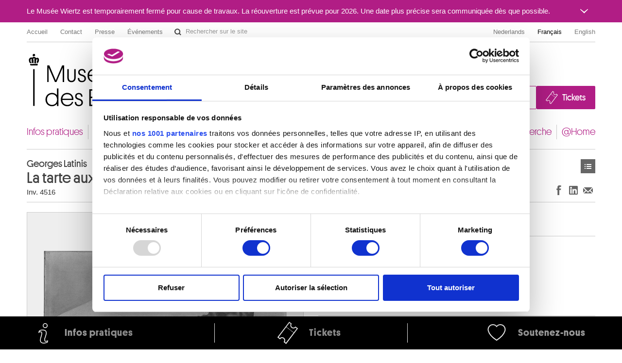

--- FILE ---
content_type: text/css
request_url: https://fine-arts-museum.be/assets/css/public/public.css?1710407990
body_size: 8613
content:
body{margin:0}.container-main{background-color:#fff;min-height:600px;font-family:Arial,Helvetica,sans-serif;font-size:15px;padding-bottom:50px}body.preview{margin-top:40px}div.admin.navbar{z-index:9999;position:fixed;top:0;font-size:14px}div.admin.navbar a{text-decoration:none}div.admin.navbar li a.on{color:#fff;background-color:#5caa22}div.admin.navbar li a.off{color:#fff;background-color:#f38611}a{color:#b11d85;text-decoration:underline}a:hover{color:#750058}a:active{color:#333}a:focus{outline:2px solid #b11d85}a:focus:hover{outline:0}strong,b{font-weight:600}img[style="float: left;"]{margin:0 20px 10px 0}img[style="float: right;"]{margin:0 0 10px 20px}hr{clear:both;border:0;height:1px}h1,h2,h3,h4,h5,h6,legend,dt,.menu-root_main,.sideMenu,.lead,.date{font-family:"Platform Web",Arial,Helvetica,sans-serif;line-height:1.2em}h2{font-size:30px;font-weight:normal;border-bottom:1px solid #ccc;color:#444;margin-bottom:36px;margin-top:36px}h2 a{color:#444;text-decoration:none}h2 a:hover,h2 a:focus{text-decoration:none;color:#b11d85}h2 a:focus{outline:none}h3{font-weight:300;color:#444;text-transform:uppercase;margin-bottom:10px;letter-spacing:1px}h3 .date{margin-bottom:5px;font-weight:bold;color:#b11d85;font-size:18px;line-height:15px;display:block}h3 a{text-decoration:none;color:#444}h3 a:hover{color:#000;text-decoration:none}legend{font-size:24.5px;font-weight:300;color:#444;text-transform:uppercase;margin-bottom:20px;letter-spacing:1px}fieldset{margin-bottom:30px}p+h3,ul+h3,.text-warning+h3{margin-top:30px}h4{margin-top:20px;font-size:18px}h4 a{color:#333;text-decoration:none}h4 a:hover{color:#000}h4 a:active{color:#333}h4,h5{font-weight:400;text-transform:uppercase;letter-spacing:1px}h5{font-size:16px}h6{font-size:12px;font-weight:400}table{border-bottom:1px solid #ddd;width:100%;margin-bottom:20px;background-color:#fff}table thead:first-child tr:first-child th{border-top:1px solid #ddd}table th,table td{padding:8px;line-height:20px;text-align:left;vertical-align:top;border-top:1px solid #dddddd;border-left:1px solid #ddd;border-right:1px solid #ddd}table th{font-weight:bold}table thead th{vertical-align:bottom}table tbody+tbody{border-top:2px solid #dddddd}table.tarif tbody>tr:nth-child(odd)>td,table.tarif tbody>tr:nth-child(odd)>th{background-color:#f3f3f3}table.tarif tr th:first-child,table.tarif tr td:first-child{width:auto}table.tarif thead tr:first-child th:first-child{border-left:1px solid #fff;border-top:1px solid #fff}table.tarif thead:first-child tr:first-child th:first-child{border-top:1px solid #fff}table.tarif th{font-weight:bold;font-size:12px;line-height:16px}table.tarif th li{line-height:16px}table.tarif td{width:65px}table.access td{width:33%}table.access th{background-color:#eee}table.no-borders,table.no-borders td,table.no-borders th{border:none}table.no-borders td,table.no-borders th{padding:10px}table.no-borders tr td:first-child{padding-left:0}table.no-borders tr td:last-child{padding-right:0}table td>h1,table td>h2,table td>h3,table td>h4,table td>h5{margin-top:0}select,textarea,input[type=text],input[type=password],input[type=datetime],input[type=datetime-local],input[type=date],input[type=month],input[type=time],input[type=week],input[type=number],input[type=email],input[type=url],input[type=search],input[type=tel],input[type=color],.uneditable-input{border-radius:0}textarea,input[type=text],input[type=password],input[type=datetime],input[type=datetime-local],input[type=date],input[type=month],input[type=time],input[type=week],input[type=number],input[type=email],input[type=url],input[type=search],input[type=tel],input[type=color],.uneditable-input{padding-left:10px;padding-right:10px;font-size:13px;border-color:#eee;background:#eeeeee;box-shadow:none}textarea:focus,input[type=text]:focus,input[type=password]:focus,input[type=datetime]:focus,input[type=datetime-local]:focus,input[type=date]:focus,input[type=month]:focus,input[type=time]:focus,input[type=week]:focus,input[type=number]:focus,input[type=email]:focus,input[type=url]:focus,input[type=search]:focus,input[type=tel]:focus,input[type=color]:focus,.uneditable-input:focus{border-color:#b11d85cc;border-color:#ccc;box-shadow:0 1px 1px #00000013 inset,0 0 8px #b11d8599;box-shadow:none}@media only screen and (min-width: 1200px){h2{font-size:32px}img[style="float: left;"]{margin:0 30px 10px 0}img[style="float: right;"]{margin:0 0 10px 30px}}@media only screen and (max-width: 979px){h2{font-size:28px}}@media only screen and (max-width: 767px){h2{font-size:24px}body{padding-right:0;padding-left:0;background-color:#333}.container-main>.container{padding-right:20px;padding-left:20px}body>.footer-main{padding-right:20px;padding-left:20px}}.synopsis{margin-bottom:0}.synopsis li{margin-bottom:20px}.synopsis li a{height:220px;display:block;text-decoration:none;background-color:#eee}.synopsis li a:hover h3{background-color:#fffc;color:#333;text-shadow:0px 1px 5px rgba(0,0,0,.1)}.synopsis li a h3{margin-top:0;padding:10px 15px;font-size:24px}.synopsis li.has_image a{background:no-repeat center top;background-size:cover}.synopsis li.has_image a h3{background-color:#0006;color:#fff;margin-top:0;padding:10px;text-shadow:0px 1px 5px rgba(0,0,0,.5);word-wrap:break-word;-webkit-hyphens:auto;hyphens:auto}.synopsis li.has_image a:hover h3{background-color:#0009}.synopsis li.has_image a:active h3{background-color:#000000b3}.synopsis li .well{min-height:220px;margin-bottom:30px}.synopsis li .well h3{margin-top:0}@media only screen and (min-width: 1200px){.synopsis li{margin-bottom:30px}.synopsis a{height:270px}.synopsis a h3{font-size:30px}}@media only screen and (max-width: 979px){.synopsis li{margin-bottom:20px}.synopsis li a{height:166px}.synopsis li a h3{font-size:20px}}@media only screen and (max-width: 767px){.synopsis{display:grid;grid-template-columns:1fr 1fr;gap:10px}.synopsis:before{display:none}.synopsis li{margin-bottom:0}}@media only screen and (max-width: 480px){.synopsis a h3{font-size:16px!important}}.input-append input,.input-append select,.input-append .uneditable-input{border-radius:0}.input-append .add-on:last-child,.input-append .btn:last-child,.input-append .btn-group:last-child>.dropdown-toggle{border-radius:0}.input-append .add-on,.input-append .btn,.input-append .btn-group{margin-left:1px}.btn-group>.btn+.btn{margin-left:1px}.btn-group>.btn:first-child,.btn-group>.btn:last-child{border-radius:0}.btn-group>.btn,.btn-group>.dropdown-menu,.btn-group>.popover{font-size:13px}.btn{font-family:"Platform Web";text-decoration:none;font-size:16px;line-height:24px;border-color:transparent;color:#fff;background:#666;border-radius:2px;text-shadow:none;box-shadow:none;transition:none;white-space:nowrap}.btn:hover,.btn:focus{color:#fff;background-color:#b11d85;overflow:hidden;outline:none}.btn:active{color:#fff;background-color:#333}.btn.disabled{color:#fff;background-color:#e8e8e8;opacity:1;transition:none}.btn.purple{background-color:#b11d85}.btn.purple:hover{background-color:#666}.btn.purple:active{background-color:#333}.btn.blue{background-color:#85c8e7;color:#fff}.btn.blue:hover{background-color:#666}.btn.blue:active{background-color:#333}.btn-search,.btn-search:hover,.btn-search:focus{width:30px;text-indent:-9999px;background-image:url(/assets/img/buttons.svg?123)}.btn-search,.btn-search:hover,.btn-search:focus{background-position:0 -1px}.btn-newsletter{display:inline-flex;align-items:center;gap:5px;color:#fff!important}.btn-newsletter:before{content:"";display:block;width:18px;height:30px;background-image:url(/assets/img/buttons.svg?123);background-position:-36px -1px}.btn-list,.btn-list:hover,.btn-list:focus,.btn-reset,.btn-reset:hover,.btn-reset:focus,.btn-facebook,.btn-facebook:hover,.btn-facebook:focus,.btn-linkedin,.btn-linkedin:hover,.btn-linkedin:focus,.btn-twitter,.btn-twitter:hover,.btn-twitter:focus,.btn-email,.btn-email:hover,.btn-email:focus{width:28px;height:28px;padding:0;text-indent:-9999px;background-image:url(/assets/img/buttons.svg?798)}.btn-list,.btn-list:hover,.btn-list:focus{background-position:-211px -1px}.btn-reset,.btn-reset:hover,.btn-reset:focus{background-position:-241px -1px}.btn-facebook,.btn-facebook:hover,.btn-facebook:focus{background-position:-271px -1px;box-shadow:none}.btn-linkedin,.btn-linkedin:hover,.btn-linkedin:focus{background-position:-301px -1px;box-shadow:none}.btn-twitter,.btn-twitter:hover,.btn-twitter:focus{background-position:-331px -1px;box-shadow:none}.btn-email,.btn-email:hover,.btn-email:focus{background-position:-391px -1px;box-shadow:none}.btn-prev,.btn-prev.disabled,.btn-prev:hover,.btn-prev:focus,.btn-next,.btn-next.disabled,.btn-next:hover,.btn-next:focus{width:28px;height:28px;padding:0;text-indent:-9999px;background-image:url(/assets/img/buttons.svg?123)}.btn-prev,.btn-prev.disabled,.btn-prev:hover,.btn-prev:focus{background-position:-61px -1px}.btn-next,.btn-next.disabled,.btn-next:hover,.btn-next:focus{background-position:-91px -1px}.btn-prev.btn-rounded,.btn-next.btn-rounded,.btn-group>.btn:first-child.btn-rounded,.btn-group>.btn:last-child.btn-rounded{width:24px;height:24px;border-radius:13px;overflow:hidden}.btn-prev.btn-rounded{width:24px;height:24px;background-position:-63px -3px}.btn-next.btn-rounded{width:24px;height:24px;background-position:-93px -3px}.v-slide .btn-prev.btn-rounded{display:block;margin:0 auto 10px;background-position:-123px -3px}.v-slide .btn-next.btn-rounded{display:block;margin:10px auto 0;background-position:-153px -3px}.file{display:inline-block;line-height:30px}.file:before{display:block;float:left;content:"";width:30px;height:30px;background-image:url(/assets/img/buttons.svg?798);background-color:#b11d85;background-position:-360px 0;background-repeat:no-repeat}.file:hover:before,.file:focus:before{background-color:#910065}.file.blue:before{background-color:#65a8d7}.file.blue:hover:before,.file.blue:focus:before{background-color:#3588b7}.required-mark{color:#c00}.controls.error input:focus,.controls.error select:focus,.controls.error textarea:focus{border-color:#953b39;box-shadow:inset 0 1px 1px #00000013,0 0 6px #d59392}.controls.error .checkbox,.controls.error .radio,.controls.error input,.controls.error select,.controls.error textarea{color:#b94a48}.controls.error input,.controls.error select,.controls.error textarea{border-color:#b94a48;box-shadow:inset 0 1px 1px #00000013}.pagination{height:30px;margin-top:0}.pagination ul{color:#333;box-shadow:none}.pagination ul li a{margin-right:1px;padding-top:0;padding-bottom:0;border:0;border-radius:0;background:#eee;color:#333;font-size:13px;line-height:30px}.pagination ul li.disabled a{display:none}.pagination ul li a:hover{background:#b11d85;color:#fff}.pagination ul li.active a{background:#666;color:#fff}.pagination ul>li:first-child>a,.pagination ul>li:first-child>span{border-radius:0}.pagination ul>li:last-child>a,.pagination ul>li:last-child>span{border-radius:0}.carousel{margin-bottom:36px}@media only screen and (max-width: 767px){.carousel{margin-left:-20px;margin-right:-20px}}.carousel-control{opacity:0;filter:alpha(opacity=0);margin-top:-20px;top:50%;transition:opacity .1s linear}.carousel:hover .carousel-control,.carousel-control:focus{opacity:.75;filter:alpha(opacity=50);transition:opacity .1s linear}.carousel-control{width:60px;height:60px;margin:-30px 15px 0;padding:0;border:0;border-radius:30px;text-indent:-9999px;overflow:hidden;background-color:#666;background-image:url(/assets/img/slide.svg)}.carousel-control.right{background-position:-60px 0}.carousel-control:hover,.carousel-control:focus{outline:none;background-color:#b11d85}.carousel-indicators{position:static;display:flex;align-items:center;justify-content:center;gap:8px}.carousel-indicators li{height:15px;width:15px;margin:0}.carousel-indicators li.pause,.carousel-indicators li.play{font-size:12px;line-height:15px;text-indent:0;border-radius:0;border-left:1px solid #ddd;padding-left:8px}.carousel-indicators li.pause a,.carousel-indicators li.play a{color:#999}.carousel-indicators li.pause a:hover,.carousel-indicators li.play a:hover{color:#b11d85}.carousel-indicators li.indicator a{display:block;width:15px;height:15px;border-radius:15px;background-color:#ddd;text-indent:-9999px;overflow:hidden}.carousel-indicators li.indicator a:hover{background-color:#666}.carousel-indicators li.indicator.active a{background-color:#b11d85;cursor:default}.fancybox{display:block}.fancybox-close,.fancybox-prev span,.fancybox-next span{text-indent:-9999px;width:30px;height:30px;border-radius:15px;box-shadow:0 5px 5px #00000080;background-color:#666;background-image:url(/assets/img/buttons.svg?123);overflow:hidden}.fancybox-close:hover,.fancybox-prev span:hover,.fancybox-next span:hover,.fancybox-close:focus,.fancybox-prev span:focus,.fancybox-next span:focus{background-color:#b11d85;outline:none}.fancybox-close{background-position:-180px 0;box-shadow:none}.fancybox-close:active{background-color:#333}.fancybox-prev{left:-42px}.fancybox-next{right:-42px}.fancybox-prev span{background-position:-60px 0}.fancybox-next span{background-position:-90px 0}.fancybox-nav span{visibility:visible}.fancybox-title-float-wrap .child{padding:2px 15px;font-weight:normal;border-radius:5px}.fancybox-skin{border-radius:0}.alert-regular{z-index:9999}@media only screen and (max-width: 767px){.alert-regular-container{padding-right:20px;padding-left:20px}}.alert-regular-header{display:flex;justify-content:space-between;align-items:center}.alert-regular-toggle{width:46px;height:46px;padding:0;background-color:transparent;display:flex;align-items:center;justify-content:center}.alert-regular-toggle:hover,.alert-regular-toggle:focus{background-color:#0003}.alert-regular-body-content{padding-top:10px;padding-bottom:10px}.alert-modal{border-radius:0}.alert-modal-header{border:none;padding:30px}.alert-modal-title{text-transform:none;font-size:20px;color:#fff}.alert-modal-close{opacity:.6}.alert-modal-close:hover,.alert-modal-close:focus{opacity:.8}.alert-modal-body{padding:0 30px 20px}@media only screen and (max-width: 979px){.nav-mainnav .nav>li{float:none}.nav-mainnav .dropdown-menu a{padding:3px 6px 4px;font-weight:200;color:#b11d85;border-radius:0}.nav-mainnav,.nav-mainnav.collapse{height:auto;overflow:normal}}@media only screen and (min-width: 768px){.nav-mainnav,.nav-mainnav.collapse{overflow:visible;height:auto}.nav-mainnav.collapse{height:auto!important;overflow:visible!important}}@media only screen and (max-width: 767px){.nav-mainnav{background-color:#333;position:absolute;top:0;left:0;padding:20px;width:180px;overflow:hidden}.nav-mainnav.ishidden{visibility:hidden}.nav-mainnav.in{visibility:visible}.letters li{display:inline-block;width:30px;height:30px;line-height:60px}.artists{max-height:200px;margin-bottom:-20px}#btn-galleria{display:none}.artworks li .artwork .image{height:auto;line-height:auto}.artworks li .artwork .image img{height:auto;max-height:none}.image span{margin-top:0;line-height:50px}.artworks.large li .artwork .text{height:auto}.focus div a{height:auto}.calendar .legend_days li:nth-child(even){visibility:hidden}.home .museums a.btn-rounded{display:none}.nav-mainnav .nav{float:none}.nav-mainnav .nav>li{float:none}.nav-mainnav .nav>li>a,.nav-mainnav .dropdown-menu a{text-shadow:0 -1px 0px rgba(0,0,0,.5);font-weight:200;color:#fff;border:0;padding:9px 5px;border-radius:0}.nav-mainnav .nav>li>a:hover,.nav-mainnav .dropdown-menu a:hover,.nav-mainnav .nav>li>a:active,.nav-mainnav .dropdown-menu a:active{text-shadow:none;color:#000;background-color:#eee}.nav-mainnav .nav>.active>a,.nav-mainnav .dropdown-menu .active a{color:#fff;background-color:transparent}.nav-mainnav .nav>li>a:hover,.nav-mainnav .dropdown-menu a:hover{text-shadow:0 -1px 0px rgba(0,0,0,.5);color:#fff;background-color:transparent}.nav-mainnav .menu-languages{font-size:12px}.nav-mainnav .menu-languages>li{float:left;margin:0 10px 0 5px}.nav-mainnav .menu-languages>li>a{text-decoration:none;padding:3px;text-transform:uppercase;text-align:center;width:20px;display:block;background-color:#888}.nav-mainnav .menu-languages>li.active>a{padding:3px;text-transform:uppercase;text-align:center;width:20px;display:block;background-color:#888}.nav-mainnav .menu-root_main>li>a{padding:6px 5px}.nav-mainnav .menu-header{font-size:12px}.nav-mainnav .menu-header>li>a{color:#ccc;padding:1px 5px}}.nav-mainmenu{margin-bottom:0;padding-bottom:20px;font-size:20px;font-weight:200;clear:both;display:flex;justify-content:flex-start;flex-wrap:wrap}@media only screen and (min-width: 768px){.nav-mainmenu{border-bottom:1px solid #ccc}}@media only screen and (max-width: 979px){.nav-mainmenu{font-size:17px}}@media only screen and (max-width: 767px){.nav-mainmenu{padding-bottom:10px;display:block}}.home .nav-mainmenu{border-bottom:none}@media only screen and (min-width: 768px){.nav-mainmenu>li:not(:first-child){padding-left:5px;border-left:1px solid #ccc}}@media only screen and (min-width: 979px){.nav-mainmenu>li:not(:first-child){padding-left:10px}}@media only screen and (min-width: 768px){.nav-mainmenu>li:not(:last-child){padding-right:5px}}@media only screen and (min-width: 979px){.nav-mainmenu>li:not(:last-child){padding-right:10px}}@media only screen and (min-width: 1200px){.nav-mainmenu>li#item_25{margin-left:auto;border-left:none}}.nav-mainmenu>li>a{border-radius:0;margin:0;white-space:nowrap;padding-left:0;padding-right:0}.nav-mainmenu>li>a:hover{background-color:#fff}.nav-mainmenu>li>a:focus{color:#000;padding-left:5px;padding-right:5px;margin-left:-5px;margin-right:-5px}.nav-mainmenu>li.active>a{color:#000;background-color:#fff}.nav-mainmenu>li.active>a:hover{color:#000;background-color:#fff;cursor:pointer}.nav-mainmenu .open .dropdown-submenu a{background-color:#fff;color:#333}.nav-mainmenu .open .dropdown-submenu a:hover{color:#fff}.nav-mainmenu .open .dropdown-submenu a.active{color:#fff}.nav-languages{float:right;margin-top:30px;margin-right:30px}.nav-languages>li:last-child>a{border-right:none}.nav-languages>li>a{color:#999;border-right:1px solid #aaa;border-radius:0;padding:3px 12px}.nav-languages>li>a:hover{background-color:transparent;color:#333}.nav-languages>.active>a{background-color:transparent;color:#333}.nav-languages>.active>a:hover{background-color:transparent;color:#333}.nav-languages{float:right}.sideMenu{margin-top:22px}.sideMenu>ul{margin-left:-12px}.sideMenu ul ul{margin-left:18px}.sideMenu a{font-size:18px;text-decoration:none}.sideMenu li li a{font-size:15px}.sideMenu .nav-tabs.nav-stacked>li>a{border-radius:0;border:none;padding-top:4px;padding-bottom:4px}.sideMenu .nav-tabs.nav-stacked>li>a.active{color:#333;cursor:pointer}.sideMenu .nav-tabs.nav-stacked>li>a:hover{background:none;color:#333}.header{margin-top:20px;margin-bottom:20px;padding-bottom:10px;border-bottom:1px solid #ccc;position:relative}.header *{margin-top:0;margin-bottom:0;border-bottom:0}.header h2{margin-bottom:-10px}.header h2 .subtitle{display:block;font-weight:300;font-size:24.5px;line-height:28px;color:#666;margin-bottom:10px}.header .author{display:block;font-size:20px;line-height:20px}.header .type{margin-top:16px;margin-bottom:-10px;font-size:14px}.header .date{margin-top:16px;font-size:17.5px;letter-spacing:1px;color:#444}.header .inv{margin-top:10px}.header .nav .btn{display:block;float:left}.right-buttons{margin-top:30px;display:flex;align-items:center;gap:15px}@media only screen and (max-width: 767px){.right-buttons{position:absolute;left:0;margin-top:5px}}.right-buttons .networks{position:static}.image span{margin-top:51px;line-height:13px;font-size:11px;display:block;vertical-align:middle;color:#aaa}a .imageBroken span{color:#666}.artwork{display:block;margin-bottom:20px}.artwork .image{height:438px;line-height:438px;padding:10px;border:1px solid #ccc;background-color:#eee;text-align:center}.artwork .imageBroken,.artwork .imageNotFound{height:120px}.artwork .image img{max-height:280px}.artwork .text{padding-top:10px;font-size:13px;line-height:18px}.artwork .text .copyright{font-size:13px;color:#999}.focus .artwork{margin-bottom:0}.focus .artwork .image{height:278px;line-height:278px}.focus .artwork .text{font-family:"Platform Web";padding-top:100px;color:#666;font-weight:300;font-size:18px;line-height:21px}.focus .artwork .text strong{line-height:33px;display:block;font-weight:300;color:#444;font-size:28px;margin-bottom:10px}.artworks{list-style:none}.artworks li{margin-bottom:0}.artworks li .artwork{text-decoration:none}.artworks li .artwork .image{height:118px;line-height:118px}.artworks li .artwork .image img{max-height:118px}.artworks li .artwork .text{height:64px;overflow:auto;color:#333;font-size:12px;line-height:16px;position:relative}.artworks li .artwork .text p{margin-bottom:0}.artworks li .artwork .text .copyright{font-size:12px}.artworks li .artwork:hover{text-decoration:none}.artworks li a.artwork:hover .image{background:#ddd}.artworks li.active a{cursor:default}.artworks li.active .artwork .image{background:#666}.artworks.selectable li .artwork .text{display:none}.artworks.large li .artwork .text{height:129px}.artwork-description ul{border-top:1px solid #ccc;font-size:12px}.artwork-description ul li{margin-top:6px}.listing.vubisartworks .carousel{height:200px}.listing.vubisartworks .carousel h3{line-height:25px;margin-top:10px}.listing.vubisartworks .carousel h4{font-weight:300;margin-top:50px}.listing.vubisartworks .carousel img{max-width:300px;max-height:200px}.exhibitions li h4{color:#333;margin:0 2px}.exhibitions li h5{text-transform:none;letter-spacing:0;margin:0 2px;color:#666;line-height:16px}.exhibitions .date{font-weight:bold;margin-bottom:2px;font-size:15px}.exhibitions .span4 h3,.exhibitions .span3 h3{margin-top:0}@media only screen and (max-width: 460px){.exhibitions-big li a{display:flex;flex-direction:column}}.exhibitions-big li .thumbnail{width:256px;height:256px}@media only screen and (min-width: 1200px){.exhibitions-big li .thumbnail{width:320px;height:320px}}@media only screen and (max-width: 979px){.exhibitions-big li .thumbnail{width:210px;height:210px}}@media only screen and (max-width: 460px){.exhibitions-big li .thumbnail{width:100%;height:auto;margin-bottom:20px}}.exhibitions-big li h3{font-size:40px;line-height:40px}.exhibitions-big li h3 .date{font-size:26px;display:block;line-height:28px}.exhibitions-big li p{font-size:18px!important;line-height:24px}.exhibitions-big li p .type{font-size:17px!important;line-height:23px;color:#aaa}.calendar{position:relative;width:auto;margin-bottom:20px}.calendar .legend_days li{line-height:14px;float:left;font-size:13px}.calendar .legend_days div{padding-top:3px;color:#999;border-left:1px solid #e6e6e6;padding-left:5px;display:block}.calendar .legend_days .weekend{background-color:#f6f6f6}.calendar .legend_days .active{background-color:#ccc;font-weight:bold}.calendar .legend_days .active a{color:#000}.calendar .items-list{margin:0}.calendar .items-list li{margin:0}.calendar .items-list a{text-decoration:none;line-height:16px;display:block;position:absolute;height:120px;color:#333;font-size:13px;line-height:13px}.calendar .items-list a:hover{color:#000}.calendar .items-list .title{white-space:nowrap;text-overflow:ellipsis;overflow:hidden;text-shadow:0 1px 1px rgba(255,255,255,.5);font-size:13px;color:#333;font-weight:normal;padding:5px 0;margin-bottom:2px;display:block;background-color:#d485be;background-color:#b1148580;border-radius:11px;line-height:12px;height:12px}.calendar .items-list .title.no-border-radius-left{border-bottom-left-radius:0;border-top-left-radius:0}.calendar .items-list .title.no-border-radius-right{border-bottom-right-radius:0;border-top-right-radius:0}.calendar .items-list .title.no-title span{visibility:hidden}.calendar .margin{display:block;margin:0 8px;position:absolute}.calendar .right-aligned-title .margin{right:0}.calendar .items-list a:hover .title{color:#000;background-color:#b11d85}.calendar .img{display:none;border-radius:6px}.calendar-navigator{-webkit-font-smoothing:antialiased;-moz-osx-font-smoothing:grayscale;text-transform:uppercase;font-family:"Platform Web",Arial,Helvetica,sans-serif;margin-bottom:20px;margin-top:36px}.calendar-navigator .btn-group>.btn{font-size:18px}.calendar-navigator .caret{border-top-color:#fff;margin-left:5px}.calendar-navigator .btn-group+.btn-group{margin-left:1px}.calendar-navigator .dropdown-menu{padding:3px 0;min-width:90px;border-radius:0;margin-top:1px;background-color:#333;border:none}.calendar-navigator .dropdown-menu>li>a{padding:5px 12px;text-decoration:none;font-size:18px;color:#fff}.calendar-navigator .dropdown-menu>li>a:hover{background-color:#b11d85;background-image:none}.calendar-navigator .btn-group.open .btn.dropdown-toggle{background-color:#333}.calendar-navigator .btn-group+.btn-group{margin-left:10px}.exhibitions-navigator{font-family:Arial,Helvetica,sans-serif;text-transform:none}.exhibitions-navigator .btn-group>.btn{font-size:15px}.body-events .popover{width:200px}.body-events .popover b{display:block}.body-events .popover p{margin-bottom:0}.body-events .popover img{margin:0 auto;display:block;border-radius:0 0 4px 4px}.body-events .popover .popover-content{padding:0}.body-exhibitions .popover{width:200px}.body-exhibitions .popover b{display:block}.body-exhibitions .popover p{margin-bottom:0}.body-exhibitions .popover img{margin:0 auto;display:block;border-radius:0 0 4px 4px}.body-exhibitions .popover .popover-content{padding:0}.exhibition-info h4{font-weight:500}.list-default{margin-bottom:0;min-height:160px}.list-default li{margin-bottom:20px;text-wrap:balance}.list-default .clearfix{clear:left}.list-default a{color:#666;text-decoration:none;display:block;min-height:120px;display:flex}@media only screen and (min-width: 1200px){.list-default a{min-height:150px}}@media only screen and (max-width: 979px){.list-default a{min-height:90px}}.list-default a div{flex-grow:0}.list-default a:hover h3{color:#000}.list-default a:hover p{color:#333}.list-default h3{margin-top:0;margin-bottom:5px;font-size:22px;line-height:22px;-webkit-hyphens:auto;hyphens:auto}@media only screen and (min-width: 1200px){.list-default h3{font-size:24px;line-height:24px}}@media only screen and (max-width: 979px){.list-default h3{font-size:20px;line-height:20px}}.list-default h3 .date{font-size:15px;line-height:15px}@media only screen and (min-width: 1200px){.list-default h3 .date{font-size:17px;line-height:17px}}.list-default .thumbnail{padding:0;border:0;border-radius:0;width:120px;height:120px;float:left;margin-right:10px;flex-shrink:0}@media only screen and (min-width: 1200px){.list-default .thumbnail{width:150px;height:150px}}@media only screen and (max-width: 979px){.list-default .thumbnail{width:100px;height:100px}}.list-default p{line-height:18px}.list-default .subtitle-and-title{margin-bottom:0}.list-default .sites{margin-bottom:0;margin-top:5px}@media only screen and (min-width: 1200px){.audience-list{margin-bottom:36px}}.audience-list-item-link{display:flex!important;flex-direction:column;justify-content:flex-end}.audience-list-item-label{margin-bottom:0}.quicklink-list{position:sticky;bottom:0;width:100%;background-color:#000;font-family:"Platform Web",sans-serif;letter-spacing:1px;font-size:20px;text-transform:none;font-weight:bold;white-space:nowrap;-webkit-font-smoothing:antialiased;-moz-osx-font-smoothing:grayscale;z-index:1000}@media only screen and (max-width: 979px){.quicklink-list{font-size:16px}}@media only screen and (max-width: 479px){.quicklink-list{font-size:15px;font-weight:500}}.quicklink-list-list{margin:0;list-style-type:none;display:flex;justify-content:space-between}.quicklink-list-item{flex-grow:1;display:flex;align-items:center;justify-content:center;position:relative}@media only screen and (min-width: 768px){.quicklink-list-item{flex:1}}.quicklink-list-item-link{display:flex;align-items:center;justify-content:center;color:#fff9;text-decoration:none;padding:10px 20px 10px 10px}@media only screen and (max-width: 479px){.quicklink-list-item-link{padding:7px 0}}.quicklink-list-item-link:hover,.quicklink-list-item-link:focus{text-decoration:none;color:#fff}.quicklink-list-item-link:hover .quicklink-list-item-image{opacity:.8}.quicklink-list-item:first-child:after,.quicklink-list-item:last-child:before{position:absolute;content:"";display:block;width:1px;height:60%;background-color:#fff}@media only screen and (min-width: 768px){.quicklink-list-item:first-child{justify-content:flex-start}}.quicklink-list-item:first-child:after{right:0}@media only screen and (min-width: 768px){.quicklink-list-item:first-child:after{right:3px}}@media only screen and (min-width: 768px){.quicklink-list-item:last-child{justify-content:flex-end}}.quicklink-list-item:last-child:before{left:0}@media only screen and (min-width: 768px){.quicklink-list-item:last-child:before{left:3px}}.quicklink-list-item-image{margin-right:20px}@media only screen and (max-width: 979px){.quicklink-list-item-image{margin-right:5px;width:28px;height:28px}}@media only screen and (max-width: 479px){.quicklink-list-item-image{display:none}}.bootstrapSlide{position:relative}.bootstrapSlide .btn-toolbar{margin:0;position:absolute;right:0}.btn-toolbar .btn{display:block;float:left}.margin-bottom{margin-bottom:36px}.news ul{height:auto}.news ul li a{display:block;overflow:hidden;min-height:0}.news li{margin-bottom:20px;display:flex}.news li .thumbnail{flex-shrink:0}.news li a *{margin-top:0;margin-bottom:0}.news li a.website{display:block;white-space:nowrap}.news li a h4,.news li a p{color:#333;margin-top:4px}.news li a.website:hover{text-decoration:underline}.body-news .date{letter-spacing:normal}.news-list-item{margin-bottom:40px!important}.home .agenda ul{list-style-type:none}.home .agenda li{margin-bottom:20px}.home .agenda a{color:#333}.home .partners ul{list-style-type:none}.home .museums ul li{margin-bottom:42px}@media only screen and (max-width: 979px){.home .museums ul li{margin-bottom:20px}}.home .museums ul li a{display:block;margin-left:-10px;padding-left:10px}.home .museums ul li a:hover{border-left:2px solid #ccc;padding-left:8px}.home .focusartworks h3{font-size:18px;font-weight:300;line-height:26px}.home .focusartworks h3 strong{font-size:24px;font-weight:400;display:block;margin-top:0}@media only screen and (max-width: 767px){.home .list-default li:nth-child(1n + 4){display:none}}.searchPopup{z-index:9999;box-shadow:3px 3px 10px #0000004d;font-size:12px;position:absolute;margin-top:5px;background-color:#fff;border:1px solid #ccc;padding:20px}.searchPopup li{line-height:15px;margin-bottom:3px}.searchPopup .artwork-artist{color:#555}.searchPopup .artwork-date{color:#888}.searchPopup ul{margin:0 0 0 15px}.searchPopup .btn-close{position:absolute;right:10px;top:10px}.museum-1 a:hover,.museum-1 a:focus{background-color:#fe0037}.museum-2 a:hover,.museum-2 a:focus{background-color:#bc1}.museum-3 a:hover,.museum-3 a:focus{background-color:#78b9d8}.museum-4 a:hover,.museum-4 a:focus{background-color:#c960d1}.museum-5 a:hover,.museum-5 a:focus{background-color:#f68e1e}.museum-6 a:hover,.museum-6 a:focus{background-color:#dc0}.museum-7 a:hover,.museum-7 a:focus{background-color:#fe0037}.museum-1 a:hover strong,.museum-1 a:focus strong{color:#fe0037}.museum-2 a:hover strong,.museum-2 a:focus strong{color:#bc1}.museum-3 a:hover strong,.museum-3 a:focus strong{color:#78b9d8}.museum-4 a:hover strong,.museum-4 a:focus strong{color:#c960d1}.museum-5 a:hover strong,.museum-5 a:focus strong{color:#f68e1e}.museum-6 a:hover strong,.museum-6 a:focus strong{color:#dc0}.museum-7 a:hover strong,.museum-7 a:focus strong{color:#fe0037}.museum-1 a:active,.museum-2 a:active,.museum-3 a:active,.museum-4 a:active,.museum-5 a:active,.museum-6 a:active,.museum-7 a:active{background-color:#333}.museum-1 a:active strong,.museum-2 a:active strong,.museum-3 a:active strong,.museum-4 a:active strong,.museum-5 a:active strong,.museum-6 a:active strong,.museum-7 a:active strong{color:#333}.images .image,.videos .image{padding:10px;border:1px solid #ccc;background-color:#eee;text-align:center}.images .image,.images .image img{height:118px}.videos .image,.videos .image img{height:148.5px}.videos .text,.images .text{font-size:smaller;line-height:15px;margin-top:10px}.videos a,.videos a:hover,.videos a:focus{text-decoration:none}.videos .image{position:relative}.videos .play{color:#666;font-size:1px;display:block;position:absolute;top:50%;left:50%;margin:-30px 0 0 -30px;height:60px;width:60px;background:url(/assets/img/play.png) no-repeat center}.videoscheckerboard .span3:nth-child(3n + 1){clear:both}.focus_page a{display:flex;text-decoration:none}.focus_page a p{line-height:25px;color:#666}.focus_page a:hover p,.focus_page a:focus p{color:#000}.focus_page .thumbnail{padding:0;border:0;border-radius:0;width:120px;height:120px;float:left;margin-right:10px;flex-shrink:0}@media only screen and (min-width: 1200px){.focus_page .thumbnail{width:150px;height:150px}}@media only screen and (max-width: 979px){.focus_page .thumbnail{width:100px;height:100px}}.list-item-image{margin-bottom:18px}.list-item-content{margin-bottom:18px}.list-item-header{margin-bottom:9px}.list-item-header *{margin-top:0;margin-bottom:3px}.body-publications .list-default a{color:#666;display:inline;text-decoration:none}ul.publications li h3{font-size:18px;font-weight:400}ul.publications li h4{font-size:16px;margin-top:10px;font-weight:200}ul.publications li a:hover h3,ul.publications li a:hover h4{color:#b11d85}.search h4,.results h4{margin-top:0}.results .box>div{min-height:30px;padding-top:31px}.letters li{text-align:center}.letters a{color:#666;text-decoration:none}.letters a:hover{color:#333}.letters .active a{color:#333;font-size:36px;line-height:36px;font-weight:bold}.collection-home .letters ul{line-height:29px}.collection-home .letters ul li{display:inline;text-align:left}.artists{max-height:1494px;overflow:auto}.artists li{line-height:18px}.artists a{display:block;padding:6px 0;border-top:1px solid #ccc;color:#666;text-decoration:none}.artists a .muted{font-size:12px}.artists a:hover{color:#333}.artists a:hover .muted{color:#666}.artists .active a{color:#333;font-weight:bold}.artists .active a .muted{color:#666;font-weight:normal}.box{margin-bottom:20px;padding-bottom:20px;border-bottom:1px solid #ccc}.box *{margin-bottom:0}.box h4{margin-bottom:10px}.search-results li{padding:8px 0;margin:8px 0;border-bottom:1px solid #ccc}.search-results h4{margin:0;font-family:Arial,Helvetica,sans-serif;letter-spacing:0px;text-transform:none}.search-results h4 a{color:#b11d85;text-decoration:underline}.search-results p{margin:0;padding:0;border-bottom:none}.map{height:700px}.map img{max-width:none}.map h4{margin:0 0 5px}.map p{margin:0}.map .website,.map .mail{font-size:12px}.map a{background:none;padding-left:0;display:inline-block}.fancybox-inner .map{height:100%}.form-website-search{margin-bottom:0;margin-right:auto}.form-website-search .input-append{display:flex;flex-direction:row-reverse;justify-content:flex-end}.topmenu .form-website-search{margin-left:15px}.form-website-search input{background-color:transparent;border-color:transparent;padding-left:0;padding-right:0;margin-top:1px}.form-website-search input:focus{border-color:transparent}.footer-main .form-website-search input:focus{border-bottom-color:#999}.form-website-search .btn-search{background:center center transparent url(/assets/img/search.svg) no-repeat}.form-website-search .btn-search:active{box-shadow:none}.form-website-search .btn-search:focus{outline:2px solid #b11d85}.gallery{list-style:none}.gallery li{margin-bottom:20px}.gallery li.more a{display:block;height:60px;line-height:60px;text-align:center;background-color:#666;color:#fff;font-size:11px;text-transform:uppercase;text-decoration:none}.gallery li.more a:hover{background-color:#b11d85}.networks{font-size:12px;line-height:30px;color:#666;position:absolute;right:0;bottom:10px}.networks ul li{display:inline}.no-bullet{list-style-type:none}.no-margin{margin:0}.no-margin-bottom{margin-bottom:0}.no-margin-top{margin-top:0}.offscreen{position:absolute;left:-999em}#galleria{height:100%;width:100%;position:fixed;top:0;left:0;z-index:10000}.galleria-container{height:500px}.reservation-form .description,.reservation-form .reservation-form-comment{display:block;font-size:13px;color:#888}.reservation-form-section{margin-bottom:30px}.reservation-form p{font-size:14px}.theme-list-list{margin:0;padding:0;display:flex;flex-direction:column;gap:30px}.theme-list-radio-list{margin:0;padding:0;display:flex;flex-direction:row;flex-wrap:wrap;gap:10px}.theme-list-radio-item{display:flex;align-items:center;gap:10px;margin-bottom:0;width:100%}@media (min-width: 600px){.theme-list-radio-item{width:40%}}.theme-list-radio-label{display:flex;align-items:center;gap:10px;margin-bottom:0}.theme-list-radio-image{width:50px;height:50px;flex-shrink:0}.theme-list-item{display:flex;gap:20px}.theme-list-item-image{flex-shrink:0;width:170px;height:170px;-o-object-fit:cover;object-fit:cover}.theme-list-item-title{margin-top:0}.theme-list-item-description{font-size:13px}#bread_crumb{font-weight:lighter;font-size:bigger;margin-top:1em;color:#aaa}#bread_crumb a{color:#aaa}.label{border-radius:0;text-shadow:none;font-weight:normal}.menu a{text-decoration:none;display:block}.type{display:block;margin-top:5px;font-size:14px;font-style:italic}.header_img{margin-bottom:30px}.header_img.mini{float:left;margin-right:15px;margin-bottom:0}.navigation{height:40px}.columns2{-moz-column-count:2;column-count:2}.navbar{margin-bottom:0}.navbar-fixed-top{position:inherit}.lead{text-wrap:balance;margin-top:0;font-size:21px;line-height:25px;margin-bottom:10px}.well{border-radius:0;box-shadow:none}.nav>li>a:focus{background-color:#fff}.topBar{position:fixed;right:8px;top:2px;padding:8px;width:14px;background:#333;border-radius:8px}.topBar .icon{padding:4px 0}.icon-share{background:url(/assets/img/icons.svg?1798) no-repeat -22px -67px}.text-warning{color:#b11d85}.clear{clear:both}.no-visibility{visibility:hidden}.caps{text-transform:uppercase}.subheader{border-bottom:1px solid #ccc;color:#444;margin-bottom:20px;margin-top:20px}.subpages.bottom{margin-top:20px}.focus div a{display:block;height:305px;text-decoration:none}.article{margin-bottom:18px}.aside{margin-bottom:18px}.content{margin-bottom:20px}.chapeau{font-size:18px}.itemOfType.focusartworks h3{font-size:22px;font-weight:300;line-height:32px}.itemOfType.focusartworks h3 strong{font-size:28px;font-weight:400;display:block;margin-top:0}.itemOfType.focusartworks h4{font-weight:300;margin-top:-10px}.thumbnail.pull-left{margin-right:10px}.itemOfType.exhibitions .date{color:#b11d85;font-weight:bold;font-size:20px;font-weight:400}.itemOfType.events .date{color:#b11d85;font-weight:bold;font-size:20px;font-weight:400}.article.itemOfType .date{color:#b11d85;font-weight:bold;font-size:16px}.article.itemOfType h5{margin:0 0 18px;font-size:1.2em}.museums .thumbnails .img{height:auto;line-height:0}.museums .thumbnails img{max-height:none}.practicalInfos h3{margin-top:0;color:#000}.practicalInfos h4{border-bottom:1px solid #ccc;font-weight:normal}.boxShadow{box-shadow:4px 4px 8px #e9edf0;min-height:250px}.acces-museums{padding:30px 0}.acces-museum{min-height:190px}.museum-item-img{margin-bottom:20px}.museum-item-img a{display:block}@media only screen and (min-width: 1200px){.artists{max-height:1634px}.artwork{margin-bottom:20px}.artwork .image{height:548px;line-height:548px}.artwork .imageBroken,.artwork .imageNotFound{height:160px}.artwork .image img{max-height:548px}.focus .artwork .image{height:348px;line-height:348px}.focus .artwork .image img{max-height:348px}.focus .artwork .text{padding-top:135px}.artworks li .artwork .image{height:148px;line-height:148px}.artworks li .artwork .image img{max-height:148px}.artworks.large li .artwork .text{height:159px}.images .image,.images .image img{height:148px}.videos .image,.videos .image img{height:186px}.image span{margin-top:70px}.box{margin-bottom:30px;padding-bottom:30px}.header-main h1{margin-bottom:20px}.focus div a{height:380px}.home .museums a.btn-rounded{margin-left:172px}.museum-item-img{margin-bottom:30px}.gallery li{margin-bottom:30px}.gallery li a{display:block}.gallery li.more a{height:70px;line-height:70px}.footer-main .column-newsletter{padding-top:15px}}@media only screen and (max-width: 979px){.artists{max-height:1314px}.artwork .image{height:330px;line-height:330px}.artwork .imageBroken,.artwork .imageNotFound{height:80px}.artwork .image img{max-height:330px}.focus .artwork .image{height:206px;line-height:206px}.focus .artwork .image img{max-height:206px}.focus .artwork .text{padding-top:65px}.artworks li .artwork .image{height:82px;line-height:82px}.artworks li .artwork .image img{max-height:82px}.artworks.large li .artwork .text{height:93px}.images .image,.images .image img{height:82px}.videos .image,.videos .image img{height:108px}.image span{margin-top:28px}.focus div a{height:235px}.btn-collapse{margin-bottom:20px}.home .museums a.btn-rounded{margin-left:101px}#alert-msg{margin-left:0}.gallery li.more a{height:42px;line-height:42px}}@media only screen and (max-width: 767px){.calendar{display:none}}@media only screen and (min-width: 768px){.btn-collapse{display:none}}@media only screen and (max-width: 767px){.topmenu{display:none;height:auto;border-bottom:none}.container-main,.container-main+.footer-main{transition:transform 250ms ease}.container-main.in,.container-main.in+.footer-main{transform:translateX(180px)}.focus .artwork .text{padding-top:0}.letters{margin-bottom:30px}.letters li{display:inline-block;width:30px;height:30px;line-height:60px}.artists{max-height:200px;margin-bottom:-20px}#btn-galleria{display:none}.artworks li .artwork .image{height:auto;line-height:auto}.artworks li .artwork .image img{height:auto;max-height:none}.image span{margin-top:0;line-height:50px}.artworks.large li .artwork .text{height:auto}.focus div a{height:auto}.calendar .legend_days li:nth-child(even){visibility:hidden}.home .museums a.btn-rounded{display:none}.home .events ul li{float:none;clear:both}.home .events ul li img{margin-bottom:18px}.news ul li{height:auto}.header .nav{margin-top:6px}.networks{left:0;right:auto}#alert-msg{margin-left:0}.legal-main{margin:0 -20px}.legal-main{padding-right:20px;padding-left:20px}.images .image,.images .image img{height:208px}.videos .image,.videos .image img{height:208px}.cookie-consent{flex-direction:column}.cookie-consent-message{text-align:center;margin-bottom:5px}}@media only screen and (max-width: 479px){.footer-main .menu-root_colophon{float:left}.menu-root_colophon li{float:none;padding-left:30px}.menu-root_colophon a{padding:5px 0}}
